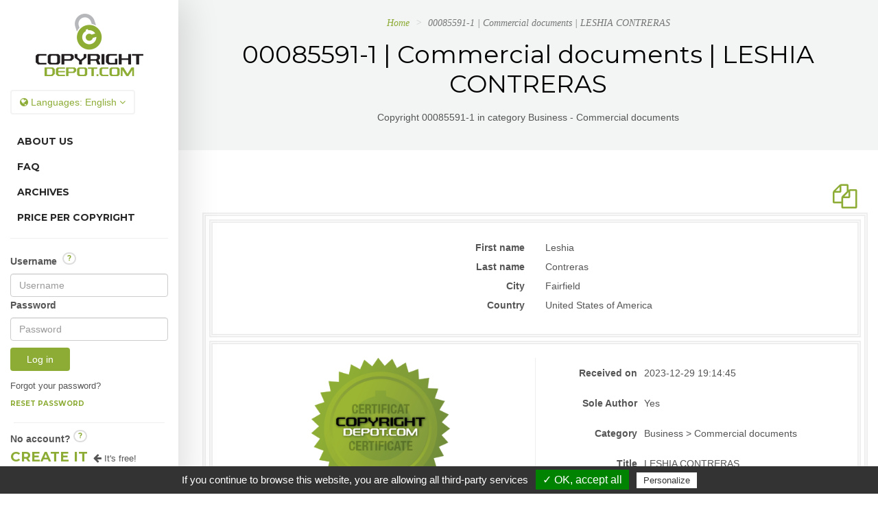

--- FILE ---
content_type: text/html; charset=UTF-8
request_url: https://copyrightdepot.com/showCopyright.php?lang=EN&id=26702
body_size: 30802
content:
<!DOCTYPE html>
<!--[if lt IE 7 ]><html class="ie ie6" lang="en"> <![endif]-->
<!--[if IE 7 ]><html class="ie ie7" lang="en"> <![endif]-->
<!--[if IE 8 ]><html class="ie ie8" lang="en"> <![endif]-->
<!--[if (gte IE 9)|!(IE)]><!-->
<html lang="en">
<!--<![endif]-->

<head>

    <meta charset="utf-8">
    <meta http-equiv="X-UA-Compatible" content="IE=edge">
    <meta name="viewport" content="width=device-width, height=device-height, initial-scale=1.0, user-scalable=0, minimum-scale=1.0, maximum-scale=1.0">
    
    <meta name="author" content="CopyrightDepot">
    <!-- Global site tag (gtag.js) - Google Ads: 1024777966 -->
	<!--script async src="https://www.googletagmanager.com/gtag/js?id=AW-1024777966"></script>
	<script>
		window.dataLayer = window.dataLayer || [];
		function gtag(){dataLayer.push(arguments);}
			gtag('js', new Date());
	
			gtag('config', 'AW-1024777966');
	</script-->

<!-- Google tag (gtag.js) nouveau Sept. 2023 -->
<script async src="https://www.googletagmanager.com/gtag/js?id=UA-54477660-1"></script>
<script>
  window.dataLayer = window.dataLayer || [];
  function gtag(){dataLayer.push(arguments);}
  gtag('js', new Date());

  gtag('config', 'UA-54477660-1');
</script>

<!-- Facebook Pixel Code -->
	<script>
	!function(f,b,e,v,n,t,s)
	{if(f.fbq)return;n=f.fbq=function(){n.callMethod?
	n.callMethod.apply(n,arguments):n.queue.push(arguments)};
	if(!f._fbq)f._fbq=n;n.push=n;n.loaded=!0;n.version='2.0';
	n.queue=[];t=b.createElement(e);t.async=!0;
	t.src=v;s=b.getElementsByTagName(e)[0];
	s.parentNode.insertBefore(t,s)}(window, document,'script',
	'https://connect.facebook.net/en_US/fbevents.js');
	fbq('init', '2163868617207693');
	fbq('track', 'PageView');
	</script>
	<noscript><img height="1" width="1" style="display:none"
	src="https://www.facebook.com/tr?id=2163868617207693&ev=PageView&noscript=1"
	/></noscript>
	<!-- End Facebook Pixel Code -->

        
	<!--title>00085591-1 | Commercial documents | LESHIA CONTRERAS | CopyrightDepot.com</title-->
	<title>00085591-1 | Commercial documents | LESHIA CONTRERAS</title>
    
        
    <meta name="description" content="Copyright 00085591-1 in category Business - Commercial documents" />
	<meta name="keywords" content="Business, Commercial documents, 00085591-1" />
    <meta name="author" content="tdnpro.com - Web and mobile applications, website conception, project management, Saint-Georges, Beauce" />
	
		
		<meta name="robots" content="all" />
		<meta name="revisit-after" content="15" />
	
	<meta property="og:image" content="https://copyrightdepot.com/images/Logo-CopyrightDepot-large.png"/>
	<meta property="og:image:type" content="image/png"/>
	<meta property="og:image:width" content="691"/>
	<meta property="og:image:height" content="402"/>
	<meta property="og:title" content="00085591-1 | Commercial documents | LESHIA CONTRERAS"/>
	<meta property="og:description" content="Copyright 00085591-1 in category Business - Commercial documents"/>
	<meta property="og:type" content="website" />	
	<meta property="og:url" content="https://copyrightdepot.com"/>
	
	<meta name="language" content="en-us" />
	<meta name="rating" content="General" />
	<meta name="distribution" content="Global" />
	<meta name="Classification" content="Business" />
	<meta name="googlebot" content="NOODP" />  
	
	<meta name="verify-v1" content="pWiNZtJVPCTrKN9uEFIXxsxqR8Zx1ZXfmshbnPQZK44=" />
	<meta name="wot-verification" content="5d75ecab451f7a0d4484"/>
	  

    <!-- Favicons
    ================================================== -->
    <link rel="shortcut icon" href="images/favicon.ico">
    <link rel="alternate" href="https://copyrightdepot.com/" hreflang="en-us" />
    <link rel="apple-touch-icon" href="images/apple-touch-icon.png">
    <link rel="apple-touch-icon" sizes="72x72" href="images/apple-touch-icon-72x72.png">
    <link rel="apple-touch-icon" sizes="114x114" href="images/apple-touch-icon-114x114.png">


	<link href="css/main.css" rel="stylesheet">
	
    
    <!-- HTML5 Shim and Respond.js IE8 support of HTML5 elements and media queries -->
    <!-- WARNING: Respond.js doesn't work if you view the page via file:// -->
    <!--[if lt IE 9]>
        <script src="https://oss.maxcdn.com/libs/html5shiv/3.7.0/html5shiv.js"></script>
        <script src="https://oss.maxcdn.com/libs/respond.js/1.4.2/respond.min.js"></script>
    <![endif]-->

	<!--script src="js/jquery.js"></script-->
    <script type="text/javascript">
        if (typeof jQuery == 'undefined') {
            document.write('<script src="js/' +
                'jquery.js">\x3C/script>')
    }
    </script>



	<script type="text/javascript" src="js/function.js"></script>
    <script type="text/javascript"  src="js/principal.js"></script>
    <script type="text/javascript"  src="js/select2.min.js"></script>

	<script type="text/javascript">
      var onloadCallback = function() {
        grecaptcha.render('html_element', {
          'sitekey' : '6LfSrQITAAAAAEfF63g18T3BTznXzp5wiW-3DP0T'
        });
      };
    </script>


        
    	<script type="text/javascript"  src="js/other.js"></script>
    
	
    <script type="text/javascript" src="/tarteaucitron/tarteaucitron.js"></script>

    <script type="text/javascript">
        tarteaucitron.init({
			"privacyUrl": "https://copyrightdepot.com/politique.php", /* Privacy policy url */
			"hashtag": "#tarteaucitron", /* Ouverture automatique du panel avec le hashtag */
            "highPrivacy": false, /* désactiver le consentement implicite (en naviguant) ? */
            "orientation": "bottom", /* le bandeau doit être en haut (top) ou en bas (bottom) ? */
            "adblocker": false, /* Afficher un message si un adblocker est détecté */
            "showAlertSmall": true, /* afficher le petit bandeau en bas à droite ? */
            "cookieslist": true, /* Afficher la liste des cookies installés ? */
            "removeCredit": false, /* supprimer le lien vers la source ? */
        });
    </script>
</head>
<body id="top">
<script>
/*(function(i,s,o,g,r,a,m){i['GoogleAnalyticsObject']=r;i[r]=i[r]||function(){
	  (i[r].q=i[r].q||[]).push(arguments)},i[r].l=1*new Date();a=s.createElement(o),
	  m=s.getElementsByTagName(o)[0];a.async=1;a.src=g;m.parentNode.insertBefore(a,m)
	  })(window,document,'script','https://www.google-analytics.com/analytics.js','ga');

  ga('create', 'UA-54477660-1', 'auto');
  ga('require', 'displayfeatures');
  ga('send', 'pageview');
*/
</script>

	<input id="chooseLang" type="hidden" value="EN">
			<div id="loader">
	        <div class="loader-container">
	            <div id="preloader_1">
	                <span></span>
	                <span></span>
	                <span></span>
	                <span></span>
	                <span></span>
	            </div>
	        </div>
	    </div>
	    <div id="wrapper">
	    	<div class="row-offcanvas row-offcanvas-left">
	    		
<div id="sidebar-fix" class="sidebar-offcanvas">
	<div class="col-md-12">
		<div class="side-logo">
			<a class="clearfix" href="index.php?lang=EN"><img src="images/copyright-depot.png" alt="CopyrightDepot"></a>
		</div><!-- end logo -->
		<div class="dropdown spanme">
			<div>
				<button class="btn btn-default dropdown-toggle" type="button" id="dropdownMenu1" data-toggle="dropdown">
					<i class="fa fa-globe"></i> Languages: <span id="lang">English</span>
					<span class="fa fa-angle-down"></span>
				</button>
				<ul class="dropdown-menu" role="menu" aria-labelledby="dropdownMenu1">


					<li role="presentation"><a role="menuitem" tabindex="-1" href="showCopyright.php?lang=EN&id=26702" onclick="changeLang('English')">English </a></li>
					<li role="presentation"><a role="menuitem" tabindex="-1" href="showCopyright.php?lang=FR&id=26702" onclick="changeLang('Fran&ccedil;ais')">Fran&ccedil;ais</a></li>
				</ul>
			</div>
		</div>
		<ul class="sidebar-nav clearfix">
			<!-- li><a  href="index.php"></a></li-->
			<!-- li><a  href="enregistrement.php?lang=EN"></a></li-->
			<li><a  href="apropos.php?lang=EN">About Us</a></li>
			<!--li><a  href="services.php">Our Services</a></li-->
			<li><a  href="questions.php?lang=EN">FAQ</a></li>
			<li><a  href="archives.php?lang=EN">Archives</a></li>
			<!-- li><a  href="http://bit.ly/temoignages-copyright"></a></li-->
			<li><a  href="cost.php?lang=EN">Price per copyright</a></li>			
		</ul>
		
		<hr class="clearfix">
		
						<ul id="loginSection" class="sidebar-nav">
					<li><div class="">	
	<form id="formLogin" class="form-horizontal" role="form" method="post" action="login.php?lang=EN" autocomplete="off">
		<div class="row margin-row-form">
			<div class="col-lg-12 col-md-12 col-sm-12 col-xs-12">
				<label for="Username">Username					<span>&nbsp;<a class="btn btn-small-question usernameQuestion" role="button" id="usernameQuestion" name="usernameQuestion" title="What is my Username?">?</a></span>
				</label>
				<input type="text" class="form-control" name="Username" id="Username" required="required" placeholder="Username" value="">
			</div>
			<div class="col-lg-12 col-md-12 col-sm-12 col-xs-12 clearfix">
				<label for="Pwd">Password</label>
				<input type="password" class="form-control" name="Pwd" autocomplete="off" id="Pwd" placeholder="Password" required="required" value="">
			</div>
			<div class="col-lg-12 col-md-12 col-sm-12 col-xs-12 pull-left">
				<button id="logInButton" name="logInButton" type="submit" class="btn btn-primary">Log in</button>&nbsp;&nbsp;
				<!-- a id="log-help-btn" title="Start Page Help"><i class="fa fa-2x fa-gear animated faa-spin faa-slow"></i></a-->
			</div>
		</div>
	</form>
	<div class="row margin-row-form">
		<div class="col-lg-12 col-md-12 col-sm-12 col-xs-12 clearfix small-text">
			Forgot your password?<a href="#" id="ForgotPassword" name="ForgotPassword" class="ForgotPassword">  <br/>Reset password</a>
		</div>		
		<div id="resetPwdMsg" class="row margin-row-form hide">
			<div class="col-lg-12 col-md-12 col-sm-12 col-xs-12 alert alert-danger">
				<strong>Check your email inbox to reset your password and use the link in the email to login.
						If you didn't receive it, please check in your <span class='green-copyright'>spam folder</span> and add us as a reliable sender.</strong>
			</div>
		</div>
		<div class="col-lg-12 col-md-12 col-sm-12 col-xs-12">
			<hr class="minimal clearfix">
			<b>No account?</b>&nbsp;<a class="btn btn-small-question WhyQuestion" role="button" id="WhyQuestion" name="WhyQuestion" title="Why choose CopyrightDepot.com?">?</a>
		</div>
	</div>
</div>
	<div class="modal fade" id="ResetPwd">
		<div class="modal-dialog">
			<div class="modal-content">
				<div class="modal-header">
					<button type="button" class="close" data-dismiss="modal" aria-hidden="true">&times;</button>
					<h4 class="modal-title">Reset your password</h4>
				</div>
				<div class="modal-body">
					<form id="resetPwd" class="form-horizontal" role="form">
						<div class="form-group">
							<div class="controls col-sm-12">
								<span id="msgErrModal" name="msgErrModal" class="red-error"></span>
								<input type="text" name="loginUser" id="loginUser" class="form-control" placeholder="Your username" required="required"/>
								<br/>
								<!-- input type="text" name="emailUser" id="emailUser" class="form-control" placeholder="" required="required"/-->
								<br/>
							</div>
						</div>
					</form>
				</div>
				<div class="modal-footer">
					<button type="button" class="btn btn-primary" id="resetMyPassword">Reset my password</button>
					<button type="button" class="btn btn-default" data-dismiss="modal">Cancel</button>
				</div>
			</div><!-- /.modal-content -->
		</div><!-- /.modal-dialog -->
	</div><!-- /.modal --> 
	
	<div class="modal fade" id="WhatIsUsername">
		<div class="modal-dialog">
			<div class="modal-content">
				<div class="modal-header">
					<button type="button" class="close" data-dismiss="modal" aria-hidden="true">&times;</button>
					<h4 class="modal-title">What is my Username?</h4>
				</div>
				<div class="modal-body text-center">
					<span>
						You can retrieve your <b>Username</b> in the email you have received to activate your account.<br/>
						Make sure you are using your username, <b><u>not</u></b> your <u>email address</u>.					</span>
				</div>
				<div class="modal-footer">
					<button type="button" class="btn btn-default" data-dismiss="modal">OK</button>			
				</div>
			</div><!-- /.modal-content -->
		</div><!-- /.modal-dialog -->
	</div><!-- /.modal --> 	
		
	<div class="modal fade" id="WhyCopyrightDepot">
		<div class="modal-dialog">
			<div class="modal-content">
				<div class="modal-header">
					<button type="button" class="close" data-dismiss="modal" aria-hidden="true">&times;</button>
					<h4 class="modal-title">Reasons to choose copyrightDeposit.com</h4>
				</div>
				<div class="modal-body text-center">
					<span><ol class='fonctionnement'>
<li>If someday you need your documents to prove your copyrights in a court of justice, they will be signed by a CopyrightDepot.com officer before their are delivered to you.  These documents will support your defense
(fees may apply, such as shipping fees). </li>
<li>
Proofs of your creations (in archives) are not accessible via Internet, not even for the author.  You can only see names and the date on the documents that you have put into archives.  
The only time this material will be extracted will be to serve as proof to defend your rights.  Therefore, a thief will never be able to pretend that elements put in proof have been modified by the author after archiving them.</li>
<li>
If you have to defend your rights in court and wish to possess legal documents in relevance with your specific needs, we can hire an usher or a notary to prepare those documents.  Note that this is rarely necessary.
</li>
<li>We do not accept proof of creations sent by mail because that would have a negative impact on our costs and prices.  A healthy management has always been a priority for us.</li>

<li>Concerning archiving your documents, we apply security rules as well as a strict procedure.</li>

<li>We publish a large number of copyrights on the web, making our users copyrights known which is a step and a precaution more and more necessary these years.  You can consult the public part of our  <a href='archives.php?lang=EN'  target='_blank'>archives</a>.</li>

<li>We manage ourselves the ads on our website in order to make sure your copyrights are not lost in a sea of ads.</li>

<li>We apply a rigorous <a href='politique.php?lang=EN'  target='_blank'>confidentiality policy</a>. No information about our users and their creations is shared under any condition.</li>

<li>We do not accept any partnership, exchange or business proposition because that would not honor our main mission and it would risk distracting us and our operations.</li>

<li>In case of double payment with our online payment system, please let us know using our <a href='joindre.php?lang=EN'  target='_blank'> contact form</a> and this payment will be cancelled within 24 hours.</li>

</ol></span>
				</div>
				<div class="modal-footer">
					<button type="button" class="btn btn-default" data-dismiss="modal">OK</button>			
				</div>
			</div><!-- /.modal-content -->
		</div><!-- /.modal-dialog -->
	</div><!-- /.modal --> 	
			
</li>					
					<li><a id="createAccount" href="inscription.php?lang=EN#registerNow" class="smoothScroll">Create it</a>&nbsp;&nbsp;<i class="fa fa-arrow-left faa-horizontal animated"></i>&nbsp;<span class="small-text">It's free!</span></li>
				</ul>
						<hr>
		
		<ul class="sidebar-nav clearfix">
			<li><a  href="joindre.php?lang=EN">Contact Us</a></li>
			<li><a href="fonctionnement.php?lang=EN">help&nbsp;&nbsp;&nbsp;<i class="fa fa-2x fa-question-circle faa-tada"></i></a></li>
		</ul>
		
		<div class="social-icons text-center">
		<!-- Go to www.addthis.com/dashboard to customize your tools -->
		<div class="addthis_inline_follow_toolbox"></div>
			<!-- span> <a data-rel="tooltip" data-toggle="tooltip" data-trigger="hover" data-placement="bottom" data-title="Facebook" href="http://bit.ly/facebook-copyrightdepot" target="_blank"><i class="fa fa-facebook"></i></a></span-->
			<!-- span><a data-rel="tooltip" data-toggle="tooltip" data-trigger="hover" data-placement="bottom" data-title="Google Plus" href="#"><i class="fa fa-google-plus"></i></a></span-->
			<!-- span><a data-rel="tooltip" data-toggle="tooltip" data-trigger="hover" data-placement="bottom" data-title="Twitter" href="#"><i class="fa fa-twitter"></i></a></span-->
			<!-- span><a data-rel="tooltip" data-toggle="tooltip" data-trigger="hover" data-placement="bottom" data-title="Dribbble" href="#"><i class="fa fa-dribbble"></i></a></span-->
		</div><!-- end social icons -->
		<div class="side-copyrights clearfix">
			<br/>
			&copy; 2026 All Rights Reserved CopyrightDepot.com<br/>
			<span class="small"><a href="politique.php?lang=EN" class="privacyPolicy">Privacy policy, terms of use and legal notices</a></span>
		</div><!-- end copyrights -->
	</div><!-- end col -->
</div><!-- end sidebar -->	   	    	<div id="main" class="row-fluid">
				   	
	   	    		<div class="col-md-12">
	<div class="visible-sm visible-xs mobile-menu hidden-print">
    	<button type="button" class="btn btn-primary btn-xs" data-toggle="offcanvas"><i class="fa fa-bars"></i></button>
	</div>
</div><!-- end col --><section id="header-menu" class="page-white bgpatttern clearfix no-print">
	<div class="section-title">
		<div class="breadcrumb-container">
			<ul class="breadcrumb">
				<li><a href="index.php?lang=EN">Home</a></li>
				<!-- li><a href="#">Pages</a></li-->
				<li class="active">00085591-1 | Commercial documents | LESHIA CONTRERAS</li>
			</ul>
		</div>
		<h1>00085591-1 | Commercial documents | LESHIA CONTRERAS</h1>
		Copyright 00085591-1 in category Business - Commercial documents		<br/>
		<div>
			<br/>		</div>
	</div><!-- end section title -->
</section><!-- end section white -->    	<div id="copyrightView" class="col-md-12">
		<div class="row">
			<div class="leftside-col">
				<a name="section1" id="section1"></a>
				<section class="section-white clearfix">
										<div class="container">
						<div class="row">
							<div class="col-md-12 col-sm-12 col-xs-12">
							
									
		<div class="col-md-12 col-sm-12 col-xs-12 no-space small pull-right text-right hidden-print">
			<a href="javascript:window.print()"></a> <a href="AfficheCopyrightsArchives.php?lang=EN&idcopy=85591"><i class="fa fa-3x fa-files-o"></i></a>		</div>
		

<div class="table-copyright  col-md-12 col-sm-12 col-xs-12 text-center table-bordered no-space small">
	<div class="row-copyright col-md-12 col-sm-12 col-xs-12 text-center table-bordered no-space">
		<!-- div class="col-md-12 col-sm-12 col-xs-12 text-center">
			<img src="images/copyright-depot.png" class="img-responsive">	
		</div-->
		
		<div id="cpyNumber" class="col-md-12 col-sm-12 col-xs-12 text-center cpy-content">
							<div class="col-md-12 col-sm-12 col-xs-12 text-center">
					<div class="col-md-6 col-sm-6 col-xs-6 label-copyright">
						<label>First name </label>
					</div>
					<div class="col-md-6 col-sm-6 col-xs-6 content-label-copyright">
						Leshia					</div>
				</div>
				<div class="col-md-12 col-sm-12 col-xs-12 text-center">
					<div class="col-md-6 col-sm-6 col-xs-6 label-copyright">
						<label>Last name</label>
					</div>
					<div class="col-md-6 col-sm-6 col-xs-6 content-label-copyright">
						Contreras					</div>
				</div>
						<div class="col-md-12 col-sm-12 col-xs-12 text-center">
				<div class="col-md-6 col-sm-6 col-xs-6 label-copyright">
					<label>City</label>
				</div>
				<div class="col-md-6 col-sm-6 col-xs-6 content-label-copyright">
					Fairfield				</div>
			</div>
			<div class="col-md-12 col-sm-12 col-xs-12 text-center">
				<div class="col-md-6 col-sm-6 col-xs-6 label-copyright">
					<label>Country</label>
				</div>
				<div class="col-md-6 col-sm-6 col-xs-6 content-label-copyright">
					United States of  America				</div>
			</div>
		</div>
	</div>
	
					<div class="row-copyright col-md-12 col-sm-12 col-xs-12 text-center table-bordered parent-box no-space">
					<div class="col-md-6 col-sm-12 col-xs-12 child-box left-side">				<!-- LEFT SIDE : seal + copyright number -->
						<div class="col-md-12 col-sm-12 col-xs-12">
						
							<img src='images/sceaux/copyrightdepot-sceau.png' class="img-responsive">
												</div>
						<div class="col-md-12 col-sm-12 col-xs-12">
								<h5>Copyright number<br/></h5>
								<h4> 00085591-1</h4>
														</div>		
					</div>
					<div id="copyrightContentElm" class="col-md-6 col-sm-12 col-xs-12 cpy-content middle-border child-box right-side">		<!-- RIGHT SIDE : copyright content-->
						<div class="col-md-12 col-sm-12 col-xs-12 no-space">
							<div class="col-md-4 col-sm-4 col-xs-12 label-copyright">
								<label>Received on</label>
							</div>
							<div class="col-md-8 col-sm-8 col-xs-12 content-label-copyright">
								2023-12-29 19:14:45							</div>
						</div>
						<div class="col-md-12 col-sm-12 col-xs-12 no-space">
							<div class="col-md-4 col-sm-4 col-xs-12 label-copyright">
								<label>Sole Author </label>
							</div>
							<div class="col-md-8 col-sm-8 col-xs-12 content-label-copyright">
								Yes							</div>
						</div>
												<div class="col-md-12 col-sm-12 col-xs-12 no-space">
							<div class="col-md-4 col-sm-4 col-xs-12 label-copyright">
								<label>Category </label>
							</div>
							<div class="col-md-8 col-sm-8 col-xs-12 content-label-copyright">
								Business > Commercial documents							</div>
						</div>
												<div class="col-md-12 col-sm-12 col-xs-12">
							<div class="col-md-4 col-sm-4 col-xs-12 label-copyright">
								<label>Title </label>
							</div>
							<div class="col-md-8 col-sm-8 col-xs-12 content-label-copyright">
								<h1 class="titleCopyright">LESHIA CONTRERAS</h1>
							</div>
						</div>
						<div class="col-md-12 col-sm-12 col-xs-12">
							<div class="col-md-4 col-sm-4 col-xs-12 label-copyright">
								<label>Description </label>
							</div>
							<div class="col-md-8 col-sm-8 col-xs-12 content-label-copyright">
								Any and all derivatives of LESHIA ANN CONTRERAS, CONTRERAS ANN LESHIA, LESHIA CONTRERAS, L. CONTRERAS, CONTRERAS L.,<br />
LESHIA A. CONTRERAS, Leshia Ann Contreras, Leshia A, Contreras, L. Contreras, Contreras Leshia, Contreras, L.							</div>
						</div>
					</div>
				</div>	</div>		
							</div>
						</div><!-- end row -->
						<div class="row hidden-print">
							<div class="col-md-12 col-sm-12 col-xs-12 text-center">
											        				<h6>Copyright valid in <a href="listepays.php?lang=EN">177 countries</a> of the Berne Convention</h6>
									<img class="img-responsive" src="images/mapmonde.jpg"><br>
									<h2>IMPORTANT NOTICE<br/></h2>
									<h5> Copyrightdepot.com's archives securely keep the documents related to each copyright, the described work and also any related drafts. In the case of court litigation for infringement, based on our rules, all documents will be sent to the copyright owner or his attorney.									</h5>
							</div>
						</div><!-- end row -->
						
					</div><!-- end container -->
				</section><!-- end section white -->
				<footer id="footer" class="footer clearfix section-gray hidden-print"> <!-- id="footer-second" -->
			    					<div class="container-full">
					<div class="row-full">
						<div class="col-lg-12 col-md-12 col-xs-12">
							<div class="widget text-center">
								<div class="about-widget">
									<img src="images/icon-logo.png" alt="CopyrightDepot.com">
									<div class="copytext clearfix">
										<a href="http://bit.ly/copyright-gravel" target="_blank"><img src="images/copyright-00055079.png" alt="copyright-certificate"/></a>
										<h6>&copy;2026 All Rights Reserved <a href="http://bit.ly/copyright-gravel" target="_blank">CopyrightDepot.com</a></h6>
										Created & Designed by <a href="http://bit.ly/tdnpro" target="_blank">TDN Pro</a><br/>
										<span class="small"><a href="politique.php?lang=EN" class="privacyPolicy">Privacy policy, terms of use and legal notices</a></span><br/>
<br/><a href="javascript:tarteaucitron.userInterface.openPanel();"> Gestion des cookies.</a>																															
									</div>
								</div><!-- end about-widget -->
							</div><!-- end widget -->
						</div><!-- end col-lg-3 -->
					</div><!-- end row -->
				</div><!-- end container -->
								<div class="modal fade" id="helpModal">
					<div class="modal-dialog">
						<div class="modal-content">
							<div class="modal-header">
								<button type="button" class="close" data-dismiss="modal" aria-hidden="true">&times;</button>
								<h4 class="modal-title">
									How does it work exactly?								</h4>
							</div>
							<div class="modal-body">
								<p>
								<ol>
<li>
First, you create your user account with a confidential profile.  As soon as you create something, either texts, images, sounds or other (consult the  <a href='categorie-copyright.php?lang=EN' target='_blank'>listed categories</a>), you can register your copyrights and prove the ownership of what you have done.  This way, you are not the only one in the world against a potential thief who would be tempted to replace your name with his/her. 
</li>
<li>You create your copyright in the blink of an eye. It's a simple step; you indicate the subject of your creation, its name or title and a short description that you can make public. 
</li>
<li>You send proofs of your creation (if you wish).  We give you access to your own secured space in our archives for you to add what only the author of a creation can add.  Extracts from your creation, elements of your work, etc., all this so that we are able to provide them if you have to prove your ownership.  
</li>
<li> You can add the copyright seal on your creations.  For more information, read the instructions in   <a href='sceau.php?lang=EN'><b>logo et seal</b></a>
</li>
</ol>
That's it.  Further details in our <a href='questions.php?lang=EN'>FAQ </a>  or make a 'test copyright' (<a href='inscription.php?lang=EN'>Create an account now</a>) (it's free!), in order to familiarize yourself with the whole thing. 	
								</p>
							</div>
							<div class="modal-footer">
								<button type="button" class="btn btn-default" data-dismiss="modal">OK</button>			
							</div>
						</div><!-- /.modal-content -->
					</div><!-- /.modal-dialog -->
				</div><!-- /.modal -->				</footer><!-- end footer -->
			</div>
		</div>
	</div>
            </div><!-- end main -->
        </div><!--/row-offcanvas -->        
    </div>


    <!-- Custom Fonts -->
    <!-- link href='https://fonts.googleapis.com/css?family=Source+Sans+Pro:400,300,600,400italic,600italic,700,700italic,900' rel='stylesheet' type='text/css'-->
    <link href='https://fonts.googleapis.com/css?family=Montserrat:400,700' rel='stylesheet' type='text/css'>
    <!-- link href='https://fonts.googleapis.com/css?family=Roboto:400,300,400italic,700,700italic,900' rel='stylesheet' type='text/css'-->
    
      <!-- /#wrapper -->

	<!-- jQuery -->
    	
	<script src="js/main.js"></script>
	
<!--	TOUT EST DANS MAIN.JS 
	<script src="js/smoothscroll.js"></script>
	<script src="js/bootstrap.min.js"></script>
	<script src="js/bootstrap-tour.min.js"></script>
    <script src="js/retina.min.js"></script>
    <script src="js/text-rotate.min.js"></script>
    <script src="js/wow.min.js"></script>
    <script src="js/jquery.stellar.min.js"></script>
    <script src="js/home-scripts.js"></script>
    
    //Portfolio
    <script src="js/jquery.isotope.min.js"></script>
    <script src="js/portfolio_01.min.js"></script>

    <script src="js/jquery.pjScrollUp.min.js"></script>
    <script src="js/jquery.maskedinput.min.js"></script>
    
    // *** TOGGLE Yes-No ***
	<script src="js/bootstrap-toggle.min.js"></script>
	<script src="js/select2.min.js"></script> -->
	
	
	
            	
        
    <script src="js/policy.js"></script>
	
        
    	<!--script src='https://www.google.com/recaptcha/api.js?hl=en'></script-->

<script src="js/allOtherScript.js"></script>

<script type="text/javascript">
<!--

//-->
jQuery('#modalFAQ').on('show.bs.modal', function(e) {
    var question = e.relatedTarget.dataset.questiontitle,
        answer = e.relatedTarget.dataset.questionanswer;
    jQuery("#questionTitle").html(question);
    jQuery("#questionAnswer").html(answer)
});

</script>

<!-- 
<script src="js/translate.js" type="text/javascript"></script>
<script src="js/footable.js" type="text/javascript"></script>
<script src="js/footable.filter.js" type="text/javascript"></script>
<script src="js/footable.sort.js" type="text/javascript"></script>
<script src="js/footable.paginate.js" type="text/javascript"></script>
<script src="js/form-filter.js"></script>

-->

			<script type="text/javascript">
				jQuery.noConflict();
				jQuery(document).ready(function() {
					jQuery("#Telephone").mask("(999) 999-9999");
				});
			</script>
	  
    <script>
		jQuery(function() {
			jQuery(document).pjScrollUp();
		});

		/*jQuery(function() {
			jQuery('a[href*=#]:not([href=#])').click(function() {
			    if (location.pathname.replace(/^\//,'') == this.pathname.replace(/^\//,'') && location.hostname == this.hostname) {
			      var target = $(this.hash);
			      target = target.length ? target : jQuery('[name=' + this.hash.slice(1) +']');
			      if (target.length) {
			    	  jQuery('html,body').animate({
			          scrollTop: target.offset().top
			        }, 1000);
			        return false;
			      }
			    }
			  });
			});*/
		
	</script>
           

<!-- Go to www.addthis.com/dashboard to customize your tools -->
	<!--script type="text/javascript" src="//s7.addthis.com/js/300/addthis_widget.js#pubid=ra-57f7e3796439b4d3"></script-->

    <script type="text/javascript">
        tarteaucitron.user.gajsUa = 'UA-54477660-1';
        tarteaucitron.user.gajsMore = function () {  };
        (tarteaucitron.job = tarteaucitron.job || []).push('gajs');
    </script>

    <script type="text/javascript">
        /*tarteaucitron.user.addthisPubId = 'ra-57f7e3796439b4d3';
        (tarteaucitron.job = tarteaucitron.job || []).push('addthis');*/
    </script>

<script type="text/javascript">
        (tarteaucitron.job = tarteaucitron.job || []).push('recaptcha');
        </script>

</body>
</html>

